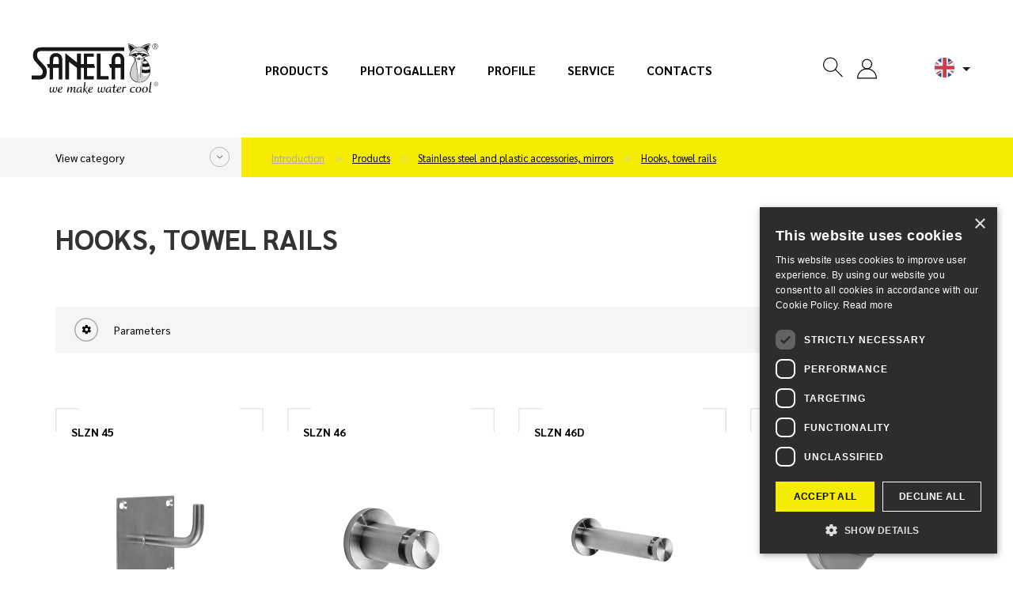

--- FILE ---
content_type: text/html; charset=utf-8
request_url: https://www.sanela.eu/hooks-towel-rails
body_size: 11407
content:
<!DOCTYPE html>
<html lang="eu" class="eu web">
	<head>
		<meta http-equiv="Content-Type" content="text/html; charset=utf-8">
		<meta name="viewport" content="width=device-width, initial-scale=1,maximum-scale=1,minimum-scale=1">
		<title>		Hooks, towel rails - SANELA.eu
</title>
		<meta name="google-site-verification" content="9zDc1qbrwzgqh2KqA_YQa4mTBc8QRhtBOukJLHFfhAI">
		<meta name="description" content="">
		<meta name="author" content="SANELA spol. s r. o., web: mediaenergy.cz">
		<meta name="robots" content="index, follow">
		<link rel="stylesheet" href="/css/app/style.css?v=451" type="text/css">
		<script type="text/javascript" src="/js/app/script.js?v=451"></script>
		<link href="https://fonts.googleapis.com/css2?family=Sarabun:ital,wght@0,400;0,500;0,700;0,800;1,400&display=swap" rel="stylesheet">
		<link rel="shortcut icon" type="image/x-icon" href="/favicon.ico">
		<link rel="apple-touch-icon" sizes="180x180"  href="/css/images/favicon/apple-touch-icon.png">
		<link rel="icon" type="image/png" sizes="32x32" href="/css/images/favicon/favicon-32x32.png">
		<link rel="icon" type="image/png" sizes="16x16" href="/css/images/favicon/favicon-16x16.png">
		<link rel="stylesheet" href="/css/print.css" media="print">
				<script type="text/javascript" charset="UTF-8" src="//cdn.cookie-script.com/s/3649190a113126a1d1ec65fe33a1d0f9.js"></script>
                <!-- Google Tag Manager -->
                <script>(function(w,d,s,l,i){w[l]=w[l]||[];w[l].push({'gtm.start':
                new Date().getTime(),event:'gtm.js'});var f=d.getElementsByTagName(s)[0],
                j=d.createElement(s),dl=l!='dataLayer'?'&l='+l:'';j.async=true;j.src=
                'https://www.googletagmanager.com/gtm.js?id='+i+dl;f.parentNode.insertBefore(j,f);
                })(window,document,'script','dataLayer','GTM-MJ2RK4CX');</script>
                <!-- End Google Tag Manager -->
		<meta property="og:locale" content="cs_CZ">
		<meta property="og:type" content="website">
		<meta property="og:title" content="		Hooks, towel rails - SANELA.eu
">
		<meta property="og:description" content="">
		<meta property="og:url" content="https://www.sanela.eu/hooks-towel-rails">
		<meta property="og:site_name" content="SANELA.eu">
		<meta property="og:image" content="/css/images/nahled.png">
		<link rel="image_src" href="/css/images/nahled.png">
		<link rel="canonical" href="/hooks-towel-rails">
	</head>
	<body id="hooks-towel-rails" class="category  ">
            <!-- Google Tag Manager (noscript) -->
            <noscript><iframe src="https://www.googletagmanager.com/ns.html?id=GTM-MJ2RK4CX" height="0" width="0" style="display:none;visibility:hidden"></iframe></noscript>
            <!-- End Google Tag Manager (noscript) -->
		<div id="header" >
			<div class="flexrow r100 flexjust">
				<div class="it1 logo">
					<a href="https://www.sanela.eu" class="img-responsive" id="logo">
							<img src="/css/images/logo.svg" class="img-responsive" title="Back to home page - SANELA.eu" alt="Logo SANELA.eu">
					</a>
				</div>
					<div id="primaryMenuContainer" class="hidden-xs hidden-sm hidden-md it2 menu">
						<nav class="navbar" id="menu-main" role="navigation">
							<ul id="menu-main" class="menu list list-unstyled list-inline">
								<li ><a href="/products">Products</a></li>
								<li ><a href="/photogallery">Photogallery</a></li>
								<li ><a href="/company-profile">Profile</a></li>
								<li ><a href="/service">Service</a></li>
								<li ><a href="/company-contacts">Contacts</a></li>
							</ul>
						</nav>
					</div>
				<div class="it3 button flexrow">
					<div class="group groupico flexrow flexjust flexalitcen">
						<a id="searchico" data-toggle="collapse" data-target="#navbar1" onclick="searchfocus()"><svg class="ikona"><use xlink:href="#search"></use></svg></a>
						<div id="navbar1" class="navbar-collapse">
							<form action="/" method="post" id="frm-searchForm-other">
								<input type="text" name="search" class="form-control" id="frm-searchForm-other-search" required data-nette-rules='[{"op":":filled","msg":"Položka Vyhledat je povinná."}]' placeholder="Type phrase..." data-autocomplete-url="/naseptavac">
								<button type="submit" class=""><strong>Search</strong></button>
							<input type="hidden" name="do" value="searchForm-other-submit"><!--[if IE]><input type=IEbug disabled style="display:none"><![endif]-->
</form>

						</div>
						<div class="group groupico flexrow flexjust flexalitcen">
							<div class="item">
									<a href="" onclick="$('#snippet-signInForm-main-').show();$('#kos-box').hide();return false;" class="head-user" ><svg class="ikona"><use xlink:href="#user"></use></svg></a>
<div id="snippet-signInForm-main-">  <form action="/hooks-towel-rails" method="post" id="frm-signInForm-main-form">
    
    <ul id="logTrueForm" class="list list-unstyled">
      <li>
			<div class="form-group">
	        <div class="input-group">
	          <span class="input-group-addon"><i class="glyphicon glyphicon-user color-blue"></i></span>
		        <label for="frm-signInForm-main-form-username" class="hidden">UserName (e-mail)</label>
		        <input type="text" name="username" id="frm-signInForm-main-form-username" required data-nette-rules='[{"op":":filled","msg":"Type user name."}]' class="form-control" placeholder="E-mail">
	        </div>
	      </div>
      </li>
      <li>
		<div class="form-group">
			<div class="input-group">
				<span class="input-group-addon"><i class="glyphicon glyphicon-lock color-blue"></i></span>
				<label for="frm-signInForm-main-form-password" class="hidden">Password</label>
				<input type="password" name="password" id="frm-signInForm-main-form-password" required data-nette-rules='[{"op":":filled","msg":"Type password."}]' class="form-control" placeholder="Password">
			</div>
		</div>
      </li>
      <li class="remember">
        <label for="frm-signInForm-main-form-remember"><input type="checkbox" name="remember" id="frm-signInForm-main-form-remember">Remember</label>
        
      </li>
      <li class="logbut">
        <span><input type="submit" name="ok" class="btn btn-sm btn-primary" value="Log In"></span>
      </li>
    </ul>
    <p id="choose2">
      <a href="/zapomenute-heslo" title="Forgot your password?">Forgot your password?</a>
    </p>
    <a href="" onclick="$('#snippet-signInForm-main-').hide();$('#kos-box').show();return false;" id="close"><img src="/css/images/cross2.svg" alt="close"></a>
  <input type="hidden" name="do" value="signInForm-main-form-submit"></form>

</div>							</div>
							<div class="item pr">
<div id="snippet-cart-small"></div>							</div>
						</div>
						<div class="item flags hidden-sm hidden-xs" id="flagsBlock">
							<div class="flag flag-active" data-toggle="dropdown" aria-haspopup="true" aria-expanded="false" id="flagActive">
								<span id="dLang">
									<img src="/css/images/lang/eu.svg" alt="SANELA.cz">
								</span>
								<ul id="menu-flag" class="dropdown-menu" aria-labelledby="flagActive">
									<li><a href="https://www.sanela.cz/" hrefprod="https://www.sanela.cz">	<span class="flag flag-cz"><img src="/css/images/lang/cz.svg" alt="SANELA.cz"></span> Česky</a></li>
									<li><a href="https://www.sanela.eu/" hrefprod="https://www.sanela.eu">	<span class="flag flag-uk"><img src="/css/images/lang/en.svg" alt="SANELA.eu"></span> English</a></li>
									<li><a href="https://www.sanela.ru/" hrefprod="https://www.sanela.ru">	<span class="flag flag-ru"><img src="/css/images/lang/ru.svg" alt="SANELA.ru"></span>  по-русски</a></li>
									<li><a href="https://www.sanelaeu.de/" hrefprod="https://www.sanelaeu.de">	<span class="flag flag-de"><img src="/css/images/lang/de.svg" alt="SANELAeu.de"></span> Deutsch</a></li>
									<li><a href="https://www.sanela.sk/" hrefprod="https://www.sanela.sk">	<span class="flag flag-sk"><img src="/css/images/lang/sk.svg" alt="SANELA.sk"></span> Slovensky</a></li>
									<li><a href="https://www.sanela.pl/" hrefprod="https://www.sanela.pl">	<span class="flag flag-pl"><img src="/css/images/lang/pl.svg" alt="SANELA.pl"></span> Polski</a></li>
									<li><a href="https://www.sanelaeu.ro/" hrefprod="https://www.sanelaeu.ro">	<span class="flag flag-ro"><img src="/css/images/lang/ro.svg" alt="SANELAeu.ro"></span> Română</a></li>
									<li><a href="https://www.sanela.dk/" hrefprod="https://www.sanela.dk">	<span class="flag flag-dk"><img src="/css/images/lang/dk.svg" alt="SANELA.dk"></span> Dansk</a></li>
									<li><a href="https://www.sanela.fr/" hrefprod="https://www.sanela.fr">	<span class="flag flag-fr"><img src="/css/images/lang/fr.svg" alt="SANELA.fr"></span> Français</a></li>
									<li><a href="https://www.sanela.hu/" hrefprod="https://www.sanela.hu">	<span class="flag flag-hu"><img src="/css/images/lang/hu.svg" alt="SANELA.hu"></span> Magyar</a></li>
								</ul>
							</div>
						</div>
						<div class="visible-xs visible-sm visible-md " id="hamburger">
							<button class="hamburger hamburger--collapse" type="button">
								<span class="hamburger-box">
									<span class="hamburger-inner"></span>
								</span>
							</button>
							<div id="mobile-menu" class="hidden">
								<ul class="nav navbar-nav navbar-right">
								  <li><a href="/">Introduction</a></li>



								  <li class=""><a href="/products" title="Products">Products</a></li>
								  <li class=""><a href="/inspiration-and-trends" title="Inspiration and trends">Inspiration and trends</a></li>
								  <li class=""><a href="/news" title="News">News</a></li>
								  <li class=""><a href="/company-profile" title="Profile">Profile</a></li>
								  <li class=""><a href="/photogallery" title="Photogallery">Photogallery</a></li>
								  <li class=""><a href="/company-contacts" title="Contacts">Contacts</a></li>
								  <li class=""><a href="/service" title="Service">Service</a></li>
								</ul>
							</div>
						</div>
					</div>
				</div>
			</div>
		</div>
		
		<div id="yellowPoint" class="grey">
			<div class="container" id="yellowPoint_cont">
					<div class="grey-wall">
						<span class="menu_cat_button btn-sanela btn-more">View category</span>
					</div>
					<ul id="breadcrumb" class="breadcrumb">
						<li><a href="/">Introduction</a></li>
						        <li>
          <a href="/products">
            Products
          </a>
        </li>
        <li>
          <a href="/stainless-steel-and-plastic-accessories-mirrors-hand-rails">
            Stainless steel and plastic accessories, mirrors
          </a>
        </li>
        <li>
          <a href="/hooks-towel-rails">
            Hooks, towel rails
          </a>
        </li>

					</ul>
				<div id="greymenu" class="hidden">
					<ul class="list list-unstyled">
        <li class="">
          <a href="/automatic-urinal-flushing-units">Automatic urinal flushing units </a>
        </li>
        <li class="">
          <a href="/automatic-washbasin-taps">Automatic washbasin taps </a>
        </li>
        <li class="">
          <a href="/automatic-shower-controls-shower-panels">Automatic shower controls, shower panels  </a>
        </li>
        <li class="">
          <a href="/automatic-toilet-flushing-units">Automatic toilet flushing units </a>
        </li>
        <li class="">
          <a href="/stainless-steel-washbasins-troughs-sinks">Stainless steel washbasins, troughs, sinks  </a>
        </li>
        <li class="">
          <a href="/stainless-steel-drinking-fountains">Stainless steel drinking fountains </a>
        </li>
        <li class="">
          <a href="/stainless-steel-cleaners-sinks-shower-trays-bath-tubs">Stainless steel cleaners sinks, shower trays, bath tubs </a>
        </li>
        <li class="">
          <a href="/stainless-steel-toilets-and-combination-units">Stainless steel toilets and combination units </a>
        </li>
        <li class="">
          <a href="/stainless-steel-urinals-and-urinal-troughs">Stainless steel urinals and urinal troughs </a>
        </li>
        <li class="">
          <a href="/keg-line">KEG line </a>
        </li>
        <li class="active ancestor">
          <a href="/stainless-steel-and-plastic-accessories-mirrors-hand-rails">Stainless steel and plastic accessories, mirrors </a>
        </li>
        <li class="">
          <a href="/coin-card-rfid-and-token-machines">Coin, card, RFID and token machines </a>
        </li>
        <li class="">
          <a href="/behind-mirror-modules">Behind mirror modules </a>
        </li>
        <li class="">
          <a href="/grab-bars-for-disabled-and-persons-with-limited-mobility">Grab bars for disabled and persons with limited mobility </a>
        </li>
        <li class="">
          <a href="/stainless-steel-bathroom-accessories">Stainless steel bathroom accessories  </a>
        </li>
        <li class="">
          <a href="/eyes-and-body-safety-showers">Eyes and body safety showers </a>
        </li>
        <li class="">
          <a href="/floor-drains-and-floor-troughs">Floor drains and floor troughs </a>
        </li>
        <li class="">
          <a href="/power-supplies-other-accessories">Power supplies, other accessories </a>
        </li>
        <li class="">
          <a href="/stainless-steel-working-and-washing-table-custom-production">Stainless steel working and washing table – custom production </a>
        </li>
        <li class="">
          <a href="/spare-parts">Spare parts </a>
        </li>
					</ul>
				</div>
			</div>
		</div>
	<div id="content">
<div id="snippet--flashes"></div>		<div class="container whitebox" id="allmain">
			<div class="row">
				
				<div id="main" class="col-xs-12">
						  <h1>Hooks, towel rails</h1>
		<div class="row">
			<div class="col-xs-12">
				
			</div >
		</div>
		<div id="snippet-listing-">	<div class="js-history-params">
<div id="snippet-listing-productFilters-">  <div class="evoSorter">
    <form action="/hooks-towel-rails" method="post" id="frm-listing-productFilters-form" class="ajax">
      <div class="row alone">
        <div class="topsort">
          <div class="col-sm-4 col-md-3 col-lg-2">
            <a href="/hooks-towel-rails?do=listing-productFilters-open" class="moreParameters ajax closed">
              <svg id="options" viewBox="0 0 20.375 20.375">
								<g id="Group_1114" data-name="Group 1114" transform="translate(2127.375 -451) rotate(90)">
								<g id="Path_13728" data-name="Path 13728" transform="translate(451 2127.375) rotate(-90)" fill="none">
									<path d="M10.188,0A10.188,10.188,0,1,1,0,10.188,10.188,10.188,0,0,1,10.188,0Z" stroke="none"></path>
									<path d="M 10.18760681152344 0.9999961853027344 C 5.121537208557129 0.9999961853027344 0.9999961853027344 5.121537208557129 0.9999961853027344 10.18760681152344 C 0.9999961853027344 15.25367736816406 5.121537208557129 19.37521743774414 10.18760681152344 19.37521743774414 C 15.25367736816406 19.37521743774414 19.37521743774414 15.25367736816406 19.37521743774414 10.18760681152344 C 19.37521743774414 5.121537208557129 15.25367736816406 0.9999961853027344 10.18760681152344 0.9999961853027344 M 10.18760681152344 -3.814697265625e-06 C 15.81406688690186 -3.814697265625e-06 20.37521743774414 4.56114673614502 20.37521743774414 10.18760681152344 C 20.37521743774414 15.81406688690186 15.81406688690186 20.37521743774414 10.18760681152344 20.37521743774414 C 4.56114673614502 20.37521743774414 -3.814697265625e-06 15.81406688690186 -3.814697265625e-06 10.18760681152344 C -3.814697265625e-06 4.56114673614502 4.56114673614502 -3.814697265625e-06 10.18760681152344 -3.814697265625e-06 Z" stroke="none" fill="#ababab"></path>
								</g>
								<path id="Icon_ionic-md-settings" data-name="Icon ionic-md-settings" d="M10.044,7.544a2.37,2.37,0,0,0,.019-.379c0-.133-.019-.246-.019-.379l.814-.625a.174.174,0,0,0,.039-.246l-.775-1.308a.189.189,0,0,0-.233-.076l-.969.379a2.821,2.821,0,0,0-.659-.379l-.136-1a.208.208,0,0,0-.194-.152H6.38a.208.208,0,0,0-.194.152l-.155,1a3.282,3.282,0,0,0-.659.379L4.4,4.531a.182.182,0,0,0-.233.076L3.395,5.915a.229.229,0,0,0,.039.246l.833.625c0,.133-.019.246-.019.379s.019.246.019.379l-.814.625a.174.174,0,0,0-.039.246L4.19,9.724a.189.189,0,0,0,.233.076l.969-.379a2.821,2.821,0,0,0,.659.379l.155,1a.188.188,0,0,0,.194.152H7.95a.208.208,0,0,0,.194-.152l.155-1a3.28,3.28,0,0,0,.659-.379l.969.379a.182.182,0,0,0,.233-.076l.775-1.308A.229.229,0,0,0,10.9,8.17Zm-2.888.948A1.327,1.327,0,1,1,8.512,7.165,1.334,1.334,0,0,1,7.155,8.492Z" transform="translate(453.813 2124.145) rotate(-90)"></path>
								</g>
							</svg>
							<strong>Parameters</strong>
						</a>
					</div>
					<div class="col-sm-8 col-md-9 col-lg-10 hidden">
<div class="rangeFilter" data-range-unit="Kč">
    <div class="hidden">
        <input type="text" name="0[from]" id="frm-listing-productFilters-form-0-from" data-nette-rules='[{"op":":filled","rules":[{"op":":integer","msg":"Zadejte celé číslo."},{"op":":range","msg":"Zadejte hodnotu mezi 10 a 160.","arg":[10,160]}],"control":"0[from]"}]' value="10" class="rangeFilterInputFrom">
        <input type="text" name="0[to]" id="frm-listing-productFilters-form-0-to" data-nette-rules='[{"op":":filled","rules":[{"op":":integer","msg":"Zadejte celé číslo."},{"op":":range","msg":"Zadejte hodnotu mezi 10 a 160.","arg":[10,160]}],"control":"0[to]"}]' value="160" class="rangeFilterInputTo">
    </div>
    <div class="col-md-12 col-range">
        <table class="table">
            <tr>
                <td width="15%">
                    <p class="price rangeFilterValueLow"></p>
                </td>
                <td width="*">
                    <input class="rangeFilterSlider" type="text" value="">
                </td>
                <td width="15%">
                    <p class="price rangeFilterValueHigh"></p>
                </td>
            </tr>
        </table>
    </div>
</div>
					</div>
        </div>
      </div>
    <input type="hidden" name="do" value="listing-productFilters-form-submit"></form>

  </div>
</div><svg style="display: none">
<symbol id="options" viewBox="0 0 20.375 20.375">
  <g id="Group_1114" data-name="Group 1114" transform="translate(2127.375 -451) rotate(90)">
    <g id="Path_13728" data-name="Path 13728" transform="translate(451 2127.375) rotate(-90)" fill="none">
      <path d="M10.188,0A10.188,10.188,0,1,1,0,10.188,10.188,10.188,0,0,1,10.188,0Z" stroke="none"></path>
      <path d="M 10.18760681152344 0.9999961853027344 C 5.121537208557129 0.9999961853027344 0.9999961853027344 5.121537208557129 0.9999961853027344 10.18760681152344 C 0.9999961853027344 15.25367736816406 5.121537208557129 19.37521743774414 10.18760681152344 19.37521743774414 C 15.25367736816406 19.37521743774414 19.37521743774414 15.25367736816406 19.37521743774414 10.18760681152344 C 19.37521743774414 5.121537208557129 15.25367736816406 0.9999961853027344 10.18760681152344 0.9999961853027344 M 10.18760681152344 -3.814697265625e-06 C 15.81406688690186 -3.814697265625e-06 20.37521743774414 4.56114673614502 20.37521743774414 10.18760681152344 C 20.37521743774414 15.81406688690186 15.81406688690186 20.37521743774414 10.18760681152344 20.37521743774414 C 4.56114673614502 20.37521743774414 -3.814697265625e-06 15.81406688690186 -3.814697265625e-06 10.18760681152344 C -3.814697265625e-06 4.56114673614502 4.56114673614502 -3.814697265625e-06 10.18760681152344 -3.814697265625e-06 Z" stroke="none" fill="#ababab"></path>
    </g>
    <path id="Icon_ionic-md-settings" data-name="Icon ionic-md-settings" d="M10.044,7.544a2.37,2.37,0,0,0,.019-.379c0-.133-.019-.246-.019-.379l.814-.625a.174.174,0,0,0,.039-.246l-.775-1.308a.189.189,0,0,0-.233-.076l-.969.379a2.821,2.821,0,0,0-.659-.379l-.136-1a.208.208,0,0,0-.194-.152H6.38a.208.208,0,0,0-.194.152l-.155,1a3.282,3.282,0,0,0-.659.379L4.4,4.531a.182.182,0,0,0-.233.076L3.395,5.915a.229.229,0,0,0,.039.246l.833.625c0,.133-.019.246-.019.379s.019.246.019.379l-.814.625a.174.174,0,0,0-.039.246L4.19,9.724a.189.189,0,0,0,.233.076l.969-.379a2.821,2.821,0,0,0,.659.379l.155,1a.188.188,0,0,0,.194.152H7.95a.208.208,0,0,0,.194-.152l.155-1a3.28,3.28,0,0,0,.659-.379l.969.379a.182.182,0,0,0,.233-.076l.775-1.308A.229.229,0,0,0,10.9,8.17Zm-2.888.948A1.327,1.327,0,1,1,8.512,7.165,1.334,1.334,0,0,1,7.155,8.492Z" transform="translate(453.813 2124.145) rotate(-90)"></path>
  </g>
</symbol>
</svg>
		<div class="row" id="productsView">
				<div class="productBox col-xs-12 col-sm-6 col-md-4 col-lg-3" itemscope itemtype="http://schema.org/ItemList">
					<link itemprop="url" href="/slzn-45">
<div class="cube" itemprop="itemListElement" itemscope itemtype="http://schema.org/Product">
  <div class="cube_in">
    <div class="title" itemprop="name"><a itemprop="url" href="/slzn-45" title="View detail">SLZN 45</a></div>
      <div class="cube_image">
          <a itemprop="url" href="/slzn-45" title="View detail" class="nohighlight">
            <img  itemprop="image" src="/img/250x150/3090/0-slzn-45.png" alt="Stainless steel hook, vandal-proof, brushed" title="Stainless steel hook, vandal-proof, brushed"  loading="lazy" class="img-responsive">
          </a>
      </div>
      <div class="cube_content" itemprop="description">
           <a itemprop="url" class="" href="/slzn-45" title="View detail">
              Stainless steel hook, vandal-proof, brushed
           </a>
      </div>
  </div>
		<div class="cube_footer">
			<a itemprop="url" class="btn btn-default" href="/slzn-45" title="View detail">
				<span>View detail</span>
			</a>
		</div>
</div>
				</div>
				<div class="productBox col-xs-12 col-sm-6 col-md-4 col-lg-3" itemscope itemtype="http://schema.org/ItemList">
					<link itemprop="url" href="/slzn-46">
<div class="cube" itemprop="itemListElement" itemscope itemtype="http://schema.org/Product">
  <div class="cube_in">
    <div class="title" itemprop="name"><a itemprop="url" href="/slzn-46" title="View detail">SLZN 46</a></div>
      <div class="cube_image">
          <a itemprop="url" href="/slzn-46" title="View detail" class="nohighlight">
            <img  itemprop="image" src="/img/250x150/2822/0-slzn-46.png" alt="Stainless steel hook, 50 mm, brushed" title="Stainless steel hook, 50 mm, brushed"  loading="lazy" class="img-responsive">
          </a>
      </div>
      <div class="cube_content" itemprop="description">
           <a itemprop="url" class="" href="/slzn-46" title="View detail">
              Stainless steel hook, 50 mm, brushed
           </a>
      </div>
  </div>
		<div class="cube_footer">
			<a itemprop="url" class="btn btn-default" href="/slzn-46" title="View detail">
				<span>View detail</span>
			</a>
		</div>
</div>
				</div>
				<div class="productBox col-xs-12 col-sm-6 col-md-4 col-lg-3" itemscope itemtype="http://schema.org/ItemList">
					<link itemprop="url" href="/slzn-46d">
<div class="cube" itemprop="itemListElement" itemscope itemtype="http://schema.org/Product">
  <div class="cube_in">
    <div class="title" itemprop="name"><a itemprop="url" href="/slzn-46d" title="View detail">SLZN 46D</a></div>
      <div class="cube_image">
          <a itemprop="url" href="/slzn-46d" title="View detail" class="nohighlight">
            <img  itemprop="image" src="/img/250x150/2823/0-slzn-46d.png" alt="Stainless steel hook, 100 mm, brushed" title="Stainless steel hook, 100 mm, brushed"  loading="lazy" class="img-responsive">
          </a>
      </div>
      <div class="cube_content" itemprop="description">
           <a itemprop="url" class="" href="/slzn-46d" title="View detail">
              Stainless steel hook, 100 mm, brushed
           </a>
      </div>
  </div>
		<div class="cube_footer">
			<a itemprop="url" class="btn btn-default" href="/slzn-46d" title="View detail">
				<span>View detail</span>
			</a>
		</div>
</div>
				</div>
				<div class="productBox col-xs-12 col-sm-6 col-md-4 col-lg-3" itemscope itemtype="http://schema.org/ItemList">
					<link itemprop="url" href="/slzn-57">
<div class="cube" itemprop="itemListElement" itemscope itemtype="http://schema.org/Product">
  <div class="cube_in">
    <div class="title" itemprop="name"><a itemprop="url" href="/slzn-57" title="View detail">SLZN 57</a></div>
      <div class="cube_image">
          <a itemprop="url" href="/slzn-57" title="View detail" class="nohighlight">
            <img  itemprop="image" src="/img/250x150/2678/0-slzn-57.png" alt="Stainless steel double hook, polished" title="Stainless steel double hook, polished"  loading="lazy" class="img-responsive">
          </a>
      </div>
      <div class="cube_content" itemprop="description">
           <a itemprop="url" class="" href="/slzn-57" title="View detail">
              Stainless steel double hook, polished
           </a>
      </div>
  </div>
		<div class="cube_footer">
			<a itemprop="url" class="btn btn-default" href="/slzn-57" title="View detail">
				<span>View detail</span>
			</a>
		</div>
</div>
				</div>
				<div class="productBox col-xs-12 col-sm-6 col-md-4 col-lg-3" itemscope itemtype="http://schema.org/ItemList">
					<link itemprop="url" href="/slzn-57x">
<div class="cube" itemprop="itemListElement" itemscope itemtype="http://schema.org/Product">
  <div class="cube_in">
    <div class="title" itemprop="name"><a itemprop="url" href="/slzn-57x" title="View detail">SLZN 57X</a></div>
      <div class="cube_image">
          <a itemprop="url" href="/slzn-57x" title="View detail" class="nohighlight">
            <img  itemprop="image" src="/img/250x150/3369/0-slzn-57x.png" alt="Stainless steel double hook, brushed" title="Stainless steel double hook, brushed"  loading="lazy" class="img-responsive">
          </a>
      </div>
      <div class="cube_content" itemprop="description">
           <a itemprop="url" class="" href="/slzn-57x" title="View detail">
              Stainless steel double hook, brushed
           </a>
      </div>
  </div>
		<div class="cube_footer">
			<a itemprop="url" class="btn btn-default" href="/slzn-57x" title="View detail">
				<span>View detail</span>
			</a>
		</div>
</div>
				</div>
				<div class="productBox col-xs-12 col-sm-6 col-md-4 col-lg-3" itemscope itemtype="http://schema.org/ItemList">
					<link itemprop="url" href="/slzn-67">
<div class="cube" itemprop="itemListElement" itemscope itemtype="http://schema.org/Product">
  <div class="cube_in">
    <div class="title" itemprop="name"><a itemprop="url" href="/slzn-67" title="View detail">SLZN 67</a></div>
      <div class="cube_image">
          <a itemprop="url" href="/slzn-67" title="View detail" class="nohighlight">
            <img  itemprop="image" src="/img/250x150/3130/0-slzn-67.png" alt="Stainless steel hook, polished" title="Stainless steel hook, polished"  loading="lazy" class="img-responsive">
          </a>
      </div>
      <div class="cube_content" itemprop="description">
           <a itemprop="url" class="" href="/slzn-67" title="View detail">
              Stainless steel hook, polished
           </a>
      </div>
  </div>
		<div class="cube_footer">
			<a itemprop="url" class="btn btn-default" href="/slzn-67" title="View detail">
				<span>View detail</span>
			</a>
		</div>
</div>
				</div>
				<div class="productBox col-xs-12 col-sm-6 col-md-4 col-lg-3" itemscope itemtype="http://schema.org/ItemList">
					<link itemprop="url" href="/slzn-67x">
<div class="cube" itemprop="itemListElement" itemscope itemtype="http://schema.org/Product">
  <div class="cube_in">
    <div class="title" itemprop="name"><a itemprop="url" href="/slzn-67x" title="View detail">SLZN 67X</a></div>
      <div class="cube_image">
          <a itemprop="url" href="/slzn-67x" title="View detail" class="nohighlight">
            <img  itemprop="image" src="/img/250x150/5425/0-slzn-67x.png" alt="Stainless steel hook, brushed finish" title="Stainless steel hook, brushed finish"  loading="lazy" class="img-responsive">
          </a>
      </div>
      <div class="cube_content" itemprop="description">
           <a itemprop="url" class="" href="/slzn-67x" title="View detail">
              Stainless steel hook, brushed finish
           </a>
      </div>
  </div>
		<div class="cube_footer">
			<a itemprop="url" class="btn btn-default" href="/slzn-67x" title="View detail">
				<span>View detail</span>
			</a>
		</div>
</div>
				</div>
				<div class="productBox col-xs-12 col-sm-6 col-md-4 col-lg-3" itemscope itemtype="http://schema.org/ItemList">
					<link itemprop="url" href="/slzn-68">
<div class="cube" itemprop="itemListElement" itemscope itemtype="http://schema.org/Product">
  <div class="cube_in">
    <div class="title" itemprop="name"><a itemprop="url" href="/slzn-68" title="View detail">SLZN 68</a></div>
      <div class="cube_image">
          <a itemprop="url" href="/slzn-68" title="View detail" class="nohighlight">
            <img  itemprop="image" src="/img/250x150/2886/0-slzn-68.png" alt="Stainless steel hanger, polished finish" title="Stainless steel hanger, polished finish"  loading="lazy" class="img-responsive">
          </a>
      </div>
      <div class="cube_content" itemprop="description">
           <a itemprop="url" class="" href="/slzn-68" title="View detail">
              Stainless steel hanger, polished finish
           </a>
      </div>
  </div>
		<div class="cube_footer">
			<a itemprop="url" class="btn btn-default" href="/slzn-68" title="View detail">
				<span>View detail</span>
			</a>
		</div>
</div>
				</div>
				<div class="productBox col-xs-12 col-sm-6 col-md-4 col-lg-3" itemscope itemtype="http://schema.org/ItemList">
					<link itemprop="url" href="/slzn-68n">
<div class="cube" itemprop="itemListElement" itemscope itemtype="http://schema.org/Product">
  <div class="cube_in">
    <div class="title" itemprop="name"><a itemprop="url" href="/slzn-68n" title="View detail">SLZN 68N</a></div>
      <div class="cube_image">
          <a itemprop="url" href="/slzn-68n" title="View detail" class="nohighlight">
            <img  itemprop="image" src="/img/250x150/4001/0-slzn-68n.png" alt="Stainless steel hanger, black matt finish" title="Stainless steel hanger, black matt finish"  loading="lazy" class="img-responsive">
          </a>
      </div>
      <div class="cube_content" itemprop="description">
           <a itemprop="url" class="" href="/slzn-68n" title="View detail">
              Stainless steel hanger, black matt finish
           </a>
      </div>
  </div>
		<div class="cube_footer">
			<a itemprop="url" class="btn btn-default" href="/slzn-68n" title="View detail">
				<span>View detail</span>
			</a>
		</div>
</div>
				</div>
				<div class="productBox col-xs-12 col-sm-6 col-md-4 col-lg-3" itemscope itemtype="http://schema.org/ItemList">
					<link itemprop="url" href="/slzn-70">
<div class="cube" itemprop="itemListElement" itemscope itemtype="http://schema.org/Product">
  <div class="cube_in">
    <div class="title" itemprop="name"><a itemprop="url" href="/slzn-70" title="View detail">SLZN 70</a></div>
      <div class="cube_image">
          <a itemprop="url" href="/slzn-70" title="View detail" class="nohighlight">
            <img  itemprop="image" src="/img/250x150/3280/0-slzn-70.png" alt="Vandal-proof stainless steel hook with “Anti-suicidal“ system, brushed" title="Vandal-proof stainless steel hook with “Anti-suicidal“ system, brushed"  loading="lazy" class="img-responsive">
          </a>
      </div>
      <div class="cube_content" itemprop="description">
           <a itemprop="url" class="" href="/slzn-70" title="View detail">
              Vandal-proof stainless steel hook with “Anti-suicidal“ system, brushed
           </a>
      </div>
  </div>
		<div class="cube_footer">
			<a itemprop="url" class="btn btn-default" href="/slzn-70" title="View detail">
				<span>View detail</span>
			</a>
		</div>
</div>
				</div>
		</div>
		<div class="row flexrow bottomrow">
				<div class="col-xs-12 col-md-4 col-md-push-4 text-right" id="paginate">
				</div>
		</div>
	</div>
</div>
			<div class="row">
				<div class="col-xs-12">
					
				</div>
		</div>

				</div>
			</div>
		</div>
	</div>
    <div id="footer">
		<div class="container">
			<div class="flexrow flexjust pad30">
				<div class="marTop30 it1" >
					<p class="foot_h">Contact</p>
					<p>Any questions? CONTACT US ON-LINE!</p>
					<ul id="foot_icons" class="list list-unstyled">
						<li><span class="wid100"><img src="/css/images/ico-phone.svg"></span> +420 465 350 770</li>
						<li><span class="wid100"><img src="/css/images/ico-obalka.svg"></span> <a href="mailto:export@sanela.cz">export@sanela.cz</a></li>
					</ul>
					<p>
						Or use <a href="/company-contacts#cf"><strong>contact form</strong></a>.
					</p>
					<ul id="foot_socials" class="list list-unstyled list-inline">
						<li><a href="https://www.facebook.com/sanela.we.make.water.cool/" target="_blank"><svg class="soc_ik facebook"><use xlink:href="#facebook"></use></svg></a></li>
						<li><a href="https://www.instagram.com/sanela.world/" target="_blank"><svg class="soc_ik instagram" target="_blank"><use xlink:href="#instagram"></use></svg></a></li>
						<li><a href="https://www.linkedin.com/company/sanela-spol-s-r-o/" target="_blank"><svg class="soc_ik linkedin"><use xlink:href="#linkedin"></use></svg></a></li>
						<li><a href="https://www.youtube.com/channel/UCDTsXatmtC9YtwpvY37xnWg" target="_blank"><svg class="soc_ik youTube"><use xlink:href="#youtube"></use></svg></a></li>
						<li><a href="https://cz.pinterest.com/sanelacz/" target="_blank"><svg class="soc_ik pinterest"><use xlink:href="#pinterest"></use></svg></a></li>
                        <li><a href="https://www.tiktok.com/@sanela_lanskroun" target="_blank"><svg class="soc_ik tiktok"><use xlink:href="#tiktok"></use></svg></a></li>
					</ul>
				</div>
				<div class="marTop30 it2">
					<p class="foot_h">Products</p>
					<ul class="list list-unstyled">
						<li><a href="/products">Products</a></li>
						<li><a href="/inspiration-and-trends">Inspiration and trends</a></li>
						<li><a href="/news">News</a></li>
						<li><a href="/calculator-of-power-supplies">Calculator</a></li>
						<!-- li><a href="/cad-library">CAD library</a></li-->
					</ul>
				</div>
				<div class="marTop30 it3">
					<p class="foot_h">Company profile</p>
					<ul class="list list-unstyled">
						<li><a href="/company-profile">Profile</a></li>
						<li><a href="/photogallery">Photogallery</a></li>
						<li><a href="/certificates">Certificates</a></li>
						<li><a href="/download">Download</a></li>
						<li><a href="/company-contacts">Contacts</a></li>
					</ul>
				</div>
				<div class="marTop30 it4">
					<p class="foot_h">Service</p>
					<ul class="list list-unstyled">
						<li><a href="/service">Service</a></li>
							<li><a href="/service-download">Download</a></li>
							<li><a href="/instructional-videos">Instructional videos</a></li>
							<li><a href="/spare-parts">Spare parts</a></li>
							<li><a href="/gdpr">Agreement on business terms</a></li>
						<li><a href="/gdpr#gdpr">GDPR</a></li>
					</ul>
				</div>
				<div class="marTop30 it5">
					<div class="hrefBox">
							<a href="https://www.smart-sanitary.com/" target="_blank">Smart sanitary system</a>
					</div>
					<div class="hrefBox">
						<a href="https://www.sanela.eu/files/download/payment-machines-payment-machines.pdf" target="_blank">RFID RANGE</a>
					</div>
				</div>
			</div>
			<div class="row foot_firstline mt30">
				<div class="foot_recapt col-sm-6">
					<span>Protected by service <strong>reCAPTCHA</strong></span><br> <a href="https://www.google.com/intl/cs/policies/privacy/" target="_blank">Privacy Protection</a>
					<span aria-hidden="true" role="presentation"> - </span><a href="https://www.google.com/intl/cs/policies/terms/" target="_blank">Terms and Conditions</a>
				</div>
				<div class="foot_cookies col-sm-6">
					<p class="cookie-mt10"><a href="javascript:CookieScript.instance.show()" style="color: white">Cookie settings</a></p>
				</div>
			</div>
			<div class="row foot_secondline">
				<div class="col-sm-6">&copy; 2014 - 2026 SANELA spol. s r.o.</div>
					<div class="col-sm-6">
						<div class="mobile-smaller">Developed by <a href="https://www.mediaenergy.cz/" target="_blank">MEDIA ENERGY</a></div>
					</div>
			</div>
		</div>
	</div>
    <script>
        
    </script>
    
    
    <svg style="display: none">
      <symbol id="search" viewBox="0 0 21.705 21.707">
        <g id="Ellipse_83" data-name="Ellipse 83" fill="none" stroke="#000" stroke-linecap="round" stroke-width="1">
          <circle cx="8" cy="8" r="8" stroke="none"></circle>
          <circle cx="8" cy="8" r="7.5" fill="none"></circle>
        </g>
        <path id="Path_1512" data-name="Path 1512" d="M17742.969-389.417l7.59,7.776" transform="translate(-17729.561 402.641)" fill="none" stroke="#000" stroke-linecap="round" stroke-width="1"></path>
      </symbol>
      <symbol id="user"  viewBox="0 0 20.998 20.999">
        <g id="Ellipse_84" data-name="Ellipse 84" transform="translate(5.001)" fill="none" stroke="#000" stroke-width="1">
          <circle cx="5.5" cy="5.5" r="5.5" stroke="none"></circle>
          <circle cx="5.5" cy="5.5" r="5" fill="none"></circle>
        </g>
        <g transform="translate(0 9.999)" >
          <path d="M20.986,11H.012C0,10.816,0,10.653,0,10.5A10.5,10.5,0,0,1,17.922,3.076,10.437,10.437,0,0,1,21,10.5c0,.151,0,.314-.01.5Z" fill="none" stroke="none"></path>
          <path d="M 19.9851131439209 10.00006008148193 C 19.86370849609375 7.651219844818115 18.89077758789062 5.459372043609619 17.21462249755859 3.782460451126099 C 15.42107391357422 1.988160490989685 13.03505325317383 1.000000476837158 10.49609375 1.000000476837158 C 7.959653377532959 1.000000476837158 5.575023651123047 1.988160490989685 3.781273365020752 3.782670497894287 C 2.106297731399536 5.457356929779053 1.134108424186707 7.649134635925293 1.012901067733765 10.00006008148193 L 19.9851131439209 10.00006008148193 M 20.9863338470459 11.00006008148193 L 0.01172343734651804 11.00006008148193 C 0.003903437405824661 10.81595039367676 3.437500026848284e-06 10.65323066711426 3.437500026848284e-06 10.50156021118164 C 3.437500026848284e-06 7.694880485534668 1.091793417930603 5.057590484619141 3.074223518371582 3.07550048828125 C 5.056643486022949 1.092250466346741 7.691403388977051 5.175781438992999e-07 10.49609375 5.175781438992999e-07 C 13.30273342132568 5.175781438992999e-07 15.939453125 1.092250466346741 17.92187309265137 3.07550048828125 C 19.90429306030273 5.058810710906982 20.99804306030273 7.696110725402832 20.99804306030273 10.50156021118164 C 20.99804306030273 10.65231037139893 20.99414253234863 10.81506061553955 20.98828315734863 10.99908065795898 L 20.9863338470459 11.00006008148193 Z" stroke="none"></path>
        </g>
      </symbol>
      <symbol id="user-dark"  viewBox="0 0 20.998 20.999">
        <g transform="translate(0 9.999)" >
          <path d="M20.986,11H.012C0,10.816,0,10.653,0,10.5A10.5,10.5,0,0,1,17.922,3.076,10.437,10.437,0,0,1,21,10.5c0,.151,0,.314-.01.5Z" fill="#000" stroke="#fff"></path>
          <path d="M 19.9851131439209 10.00006008148193 C 19.86370849609375 7.651219844818115 18.89077758789062 5.459372043609619 17.21462249755859 3.782460451126099 C 15.42107391357422 1.988160490989685 13.03505325317383 1.000000476837158 10.49609375 1.000000476837158 C 7.959653377532959 1.000000476837158 5.575023651123047 1.988160490989685 3.781273365020752 3.782670497894287 C 2.106297731399536 5.457356929779053 1.134108424186707 7.649134635925293 1.012901067733765 10.00006008148193 L 19.9851131439209 10.00006008148193 M 20.9863338470459 11.00006008148193 L 0.01172343734651804 11.00006008148193 C 0.003903437405824661 10.81595039367676 3.437500026848284e-06 10.65323066711426 3.437500026848284e-06 10.50156021118164 C 3.437500026848284e-06 7.694880485534668 1.091793417930603 5.057590484619141 3.074223518371582 3.07550048828125 C 5.056643486022949 1.092250466346741 7.691403388977051 5.175781438992999e-07 10.49609375 5.175781438992999e-07 C 13.30273342132568 5.175781438992999e-07 15.939453125 1.092250466346741 17.92187309265137 3.07550048828125 C 19.90429306030273 5.058810710906982 20.99804306030273 7.696110725402832 20.99804306030273 10.50156021118164 C 20.99804306030273 10.65231037139893 20.99414253234863 10.81506061553955 20.98828315734863 10.99908065795898 L 20.9863338470459 11.00006008148193 Z" stroke="#fff"></path>
        </g>
		<g id="Ellipse_84" data-name="Ellipse 84" transform="translate(5.001)" fill="#000" stroke="#fff" >
          <circle cx="5.5" cy="5.5" r="5.5" stroke="#fff"></circle>
          <circle cx="5.5" cy="5.5" r="5" fill="none"></circle>
        </g>
      </symbol>
      <symbol  viewBox="0 0 21.723 22" id="basketIco">
        <g id="kosik" transform="translate(0.506 0.5)">
          <g id="Group_161" data-name="Group 161">
            <g id="shopping-cart-empty-1">
              <path id="Shape_1199" data-name="Shape 1199" d="M558.358,1398.017H541.341a.913.913,0,0,0-.881,1.153l1.874,6.872a2.739,2.739,0,0,0,2.642,2.019h11.267" transform="translate(-540.428 -1393.452)" fill="#000" stroke="#000" stroke-linecap="round" stroke-linejoin="round" stroke-width="1"></path>
              <path id="Shape_1200" data-name="Shape 1200" d="M554.988,1393.452h-.345a1.827,1.827,0,0,0-1.787,1.45l-3.041,14.448a1.826,1.826,0,0,1-1.787,1.45H537.641" transform="translate(-534.271 -1393.452)" fill="none" stroke="#000" stroke-linecap="round" stroke-linejoin="round" stroke-width="1"></path>
              <path id="Oval_79" data-name="Oval 79" d="M544.031,1414.452a1.37,1.37,0,1,1,1.37-1.37A1.369,1.369,0,0,1,544.031,1414.452Z" transform="translate(-529.705 -1393.452)" fill="none" stroke="#000" stroke-linecap="round" stroke-linejoin="round" stroke-width="1"></path>
              <path id="Oval_80" data-name="Oval 80" d="M553.163,1414.452a1.37,1.37,0,1,1,1.369-1.37A1.37,1.37,0,0,1,553.163,1414.452Z" transform="translate(-547.967 -1393.452)" fill="none" stroke="#000" stroke-linecap="round" stroke-linejoin="round" stroke-width="1"></path>
            </g>
          </g>
        </g>
      </symbol>
      <symbol id="facebook"  viewBox="0 0 8.108 15.53">
        <path d="M72.236,79c.481-.018.962,0,1.444,0h.2V76.5c-.257-.025-.525-.062-.795-.075-.494-.022-.988-.046-1.483-.034a3.621,3.621,0,0,0-2.091.645,3.133,3.133,0,0,0-1.256,2.089,7.255,7.255,0,0,0-.087,1.074c-.015.562,0,1.123,0,1.685v.21h-2.4v2.8h2.381v7.027h2.909V84.9h2.373c.121-.931.241-1.851.365-2.81-.191,0-.363,0-.534,0-.675,0-2.224,0-2.224,0s.007-1.385.024-1.987C71.088,79.279,71.576,79.027,72.236,79Z" transform="translate(-65.77 -76.383)"></path>
      </symbol>
      <symbol id="button-sipka" viewBox="0 0 35 35">
        <g id="Group_1114" data-name="Group 1114" transform="translate(-451 -2107)">
          <g id="Path_13728" data-name="Path 13728" transform="translate(451 2142) rotate(-90)" fill="none">
            <path d="M17.5,0A17.5,17.5,0,1,1,0,17.5,17.5,17.5,0,0,1,17.5,0Z" stroke="none"></path>
            <path d="M 17.5 1 C 13.09268951416016 1 8.949180603027344 2.716300964355469 5.832740783691406 5.832740783691406 C 2.716300964355469 8.949180603027344 1 13.09268951416016 1 17.5 C 1 21.90731048583984 2.716300964355469 26.05081939697266 5.832740783691406 29.16725921630859 C 8.949180603027344 32.28369903564453 13.09268951416016 34 17.5 34 C 21.90731048583984 34 26.05081939697266 32.28369903564453 29.16725921630859 29.16725921630859 C 32.28369903564453 26.05081939697266 34 21.90731048583984 34 17.5 C 34 13.09268951416016 32.28369903564453 8.949180603027344 29.16725921630859 5.832740783691406 C 26.05081939697266 2.716300964355469 21.90731048583984 1 17.5 1 M 17.5 0 C 27.16497993469238 0 35 7.835020065307617 35 17.5 C 35 27.16497993469238 27.16497993469238 35 17.5 35 C 7.835020065307617 35 0 27.16497993469238 0 17.5 C 0 7.835020065307617 7.835020065307617 0 17.5 0 Z" stroke="none" fill="#ababab"></path>
          </g>
          <path id="Path_13729" data-name="Path 13729" d="M-1493.789,1006.5l4.362,4.362,4.362-4.362" transform="translate(-540 635) rotate(-90)" fill="none" stroke="#000" stroke-linecap="round" stroke-width="1"></path>
        </g>
      </symbol>
      <symbol id="linkedin" viewBox="0 0 14.069 14.038"><g transform="translate(0 0)"><path d="M178.04,81.283h2.919V90.66H178.04Zm1.46-4.661a1.69,1.69,0,1,1-1.691,1.69,1.693,1.693,0,0,1,1.691-1.69" transform="translate(-177.809 -76.622)"></path><path d="M181.175,79.847h2.795V81.13h.038a3.068,3.068,0,0,1,2.761-1.515c2.95,0,3.495,1.941,3.495,4.467v5.143h-2.912V84.666c0-1.087-.022-2.486-1.515-2.486-1.518,0-1.75,1.182-1.75,2.406v4.639h-2.912Z" transform="translate(-176.195 -75.187)"></path></g></symbol>
       <symbol id="pinterest" enable-background="new 0 0 56.693 56.693" viewBox="0 0 56.693 56.693" ><path d="M30.374,4.622c-13.586,0-20.437,9.74-20.437,17.864c0,4.918,1.862,9.293,5.855,10.922c0.655,0.27,1.242,0.01,1.432-0.715  c0.132-0.5,0.445-1.766,0.584-2.295c0.191-0.717,0.117-0.967-0.412-1.594c-1.151-1.357-1.888-3.115-1.888-5.607  c0-7.226,5.407-13.695,14.079-13.695c7.679,0,11.898,4.692,11.898,10.957c0,8.246-3.649,15.205-9.065,15.205  c-2.992,0-5.23-2.473-4.514-5.508c0.859-3.623,2.524-7.531,2.524-10.148c0-2.34-1.257-4.292-3.856-4.292  c-3.058,0-5.515,3.164-5.515,7.401c0,2.699,0.912,4.525,0.912,4.525s-3.129,13.26-3.678,15.582  c-1.092,4.625-0.164,10.293-0.085,10.865c0.046,0.34,0.482,0.422,0.68,0.166c0.281-0.369,3.925-4.865,5.162-9.359  c0.351-1.271,2.011-7.859,2.011-7.859c0.994,1.896,3.898,3.562,6.986,3.562c9.191,0,15.428-8.379,15.428-19.595  C48.476,12.521,41.292,4.622,30.374,4.622z"></path></symbol>
      <symbol id="youtube" viewBox="0 0 15.048 10.545"><g transform="translate(0 0)"><path d="M64.974,126.782a1.75,1.75,0,0,1-1.156-1.122c-.5-1.376-.648-7.129.315-8.262a1.86,1.86,0,0,1,1.256-.669c2.6-.28,10.616-.24,11.539.093a1.808,1.808,0,0,1,1.135,1.092c.547,1.422.567,6.595-.071,7.963a1.759,1.759,0,0,1-.814.821C76.21,127.208,66.247,127.2,64.974,126.782Zm4.122-2.7,4.673-2.424c-1.568-.82-3.116-1.626-4.673-2.44Z" transform="translate(-63.425 -116.543)"></path></g></symbol>
      <symbol id="instagram" viewBox="0 0 14.291 14.291">
        <path d="M7.146,0C5.2,0,4.962.009,4.2.043A5.269,5.269,0,0,0,2.465.375,3.5,3.5,0,0,0,1.2,1.2,3.486,3.486,0,0,0,.375,2.465,5.254,5.254,0,0,0,.043,4.2C.007,4.962,0,5.2,0,7.146s.009,2.184.043,2.946a5.272,5.272,0,0,0,.332,1.735A3.5,3.5,0,0,0,1.2,13.092a3.494,3.494,0,0,0,1.266.824,5.275,5.275,0,0,0,1.735.332c.762.036,1,.043,2.946.043s2.184-.009,2.946-.043a5.288,5.288,0,0,0,1.735-.332,3.652,3.652,0,0,0,2.09-2.09,5.272,5.272,0,0,0,.332-1.735c.036-.762.043-1,.043-2.946s-.009-2.184-.043-2.946a5.284,5.284,0,0,0-.332-1.735A3.507,3.507,0,0,0,13.092,1.2,3.481,3.481,0,0,0,11.826.375,5.257,5.257,0,0,0,10.091.043C9.329.007,9.087,0,7.146,0Zm0,1.286c1.907,0,2.135.01,2.888.042a3.937,3.937,0,0,1,1.326.247,2.351,2.351,0,0,1,1.356,1.356,3.945,3.945,0,0,1,.246,1.326c.034.754.042.98.042,2.888s-.009,2.135-.044,2.888a4.021,4.021,0,0,1-.251,1.326,2.269,2.269,0,0,1-.535.823,2.229,2.229,0,0,1-.822.534,3.974,3.974,0,0,1-1.331.246C9.262,13,9.039,13,7.128,13s-2.135-.009-2.893-.044A4.052,4.052,0,0,1,2.9,12.709a2.213,2.213,0,0,1-.821-.535,2.17,2.17,0,0,1-.536-.822,4.055,4.055,0,0,1-.25-1.331c-.027-.75-.036-.982-.036-2.884S1.269,5,1.3,4.242a4.051,4.051,0,0,1,.25-1.33,2.118,2.118,0,0,1,.536-.822A2.113,2.113,0,0,1,2.9,1.555,3.955,3.955,0,0,1,4.225,1.3c.759-.027.983-.036,2.893-.036l.027.018Zm0,2.19a3.669,3.669,0,1,0,3.669,3.669A3.669,3.669,0,0,0,7.146,3.476Zm0,6.051A2.382,2.382,0,1,1,9.527,7.146,2.381,2.381,0,0,1,7.146,9.527Zm4.672-6.2a.857.857,0,1,1-.857-.857A.858.858,0,0,1,11.817,3.332Z"></path>
      </symbol>
      <symbol id="more_arrow" viewBox="0 0 35 35">
        <g id="Group_1114" data-name="Group 1114" transform="translate(-451 -2107)">
          <g id="Path_13728" data-name="Path 13728" transform="translate(451 2142) rotate(-90)" fill="none">
            <path d="M17.5,0A17.5,17.5,0,1,1,0,17.5,17.5,17.5,0,0,1,17.5,0Z" stroke="none"></path>
            <path d="M 17.5 1 C 13.09268951416016 1 8.949180603027344 2.716300964355469 5.832740783691406 5.832740783691406 C 2.716300964355469 8.949180603027344 1 13.09268951416016 1 17.5 C 1 21.90731048583984 2.716300964355469 26.05081939697266 5.832740783691406 29.16725921630859 C 8.949180603027344 32.28369903564453 13.09268951416016 34 17.5 34 C 21.90731048583984 34 26.05081939697266 32.28369903564453 29.16725921630859 29.16725921630859 C 32.28369903564453 26.05081939697266 34 21.90731048583984 34 17.5 C 34 13.09268951416016 32.28369903564453 8.949180603027344 29.16725921630859 5.832740783691406 C 26.05081939697266 2.716300964355469 21.90731048583984 1 17.5 1 M 17.5 0 C 27.16497993469238 0 35 7.835020065307617 35 17.5 C 35 27.16497993469238 27.16497993469238 35 17.5 35 C 7.835020065307617 35 0 27.16497993469238 0 17.5 C 0 7.835020065307617 7.835020065307617 0 17.5 0 Z" stroke="none" fill="#ababab"></path>
          </g>
          <path id="Path_13729" data-name="Path 13729" d="M-1493.789,1006.5l4.362,4.362,4.362-4.362" transform="translate(-540 635) rotate(-90)" fill="none" stroke="#000" stroke-linecap="round" stroke-width="1"></path>
        </g>
      </symbol>
      <symbol  id="tiktok" viewBox="0 0 512 512">
         <g>
            <path d=M412.19,118.66a109.27,109.27,0,0,1-9.45-5.5,132.87,132.87,0,0,1-24.27-20.62c-18.1-20.71-24.86-41.72-27.35-56.43h.1C349.14,23.9,350,16,350.13,16H267.69V334.78c0,4.28,0,8.51-.18,12.69,0,.52-.05,1-.08,1.56,0,.23,0,.47-.05.71,0,.06,0,.12,0,.18a70,70,0,0,1-35.22,55.56,68.8,68.8,0,0,1-34.11,9c-38.41,0-69.54-31.32-69.54-70s31.13-70,69.54-70a68.9,68.9,0,0,1,21.41,3.39l.1-83.94a153.14,153.14,0,0,0-118,34.52,161.79,161.79,0,0,0-35.3,43.53c-3.48,6-16.61,30.11-18.2,69.24-1,22.21,5.67,45.22,8.85,54.73v.2c2,5.6,9.75,24.71,22.38,40.82A167.53,167.53,0,0,0,115,470.66v-.2l.2.2C155.11,497.78,199.36,496,199.36,496c7.66-.31,33.32,0,62.46-13.81,32.32-15.31,50.72-38.12,50.72-38.12a158.46,158.46,0,0,0,27.64-45.93c7.46-19.61,9.95-43.13,9.95-52.53V176.49c1,.6,14.32,9.41,14.32,9.41s19.19,12.3,49.13,20.31c21.48,5.7,50.42,6.9,50.42,6.9V131.27C453.86,132.37,433.27,129.17,412.19,118.66Z></path>
         </g>
      </symbol>
      <symbol id="sales" xmlns="http://www.w3.org/2000/svg" viewBox="0 0 307900 341400">
		  <path fill="none" stroke="#000" stroke-width="13800" stroke-miterlimit="22.9256" d="M280200 266600c-24100,12800 -46500,14800 -70200,32400 -33500,24800 -45800,53800 -88700,20500 -17000,-13200 -28000,-25700 -48500,-35000 -25400,-11400 -65800,-14900 -65900,-49800 -100,-27000 10600,-49400 7400,-79400 -2300,-21200 -15100,-56300 1400,-73100 13100,-13300 49100,-20600 67400,-30900 30400,-16900 54700,-61700 92600,-37300 20800,13400 34000,31500 58200,42400 34200,15400 70300,13100 65000,61200 -2600,23000 -8300,41300 -6600,65300 2100,29600 21800,65600 -12100,83700l0 0z"></path>
		  <path fill="none" stroke="#000" stroke-width="13800" stroke-miterlimit="22.9256" d="M82700 144600c-30400,-30400 17000,-74100 45400,-44600 28000,29000 -15700,74300 -45400,44600z"></path>
		  <path fill="none" stroke="#000" stroke-width="13800" stroke-miterlimit="22.9256" d="M179600 241100c-30400,-30400 17000,-74000 45400,-44600 28000,29000 -15700,74300 -45400,44600z"></path>
		  <line fill="none" stroke="#000" stroke-width="13800" stroke-linecap="round" stroke-miterlimit="22.9256" x1="105000" y1="243900" x2="201900" y2="97700"></line>
	</symbol>
    </svg>
  </body>
</html>
